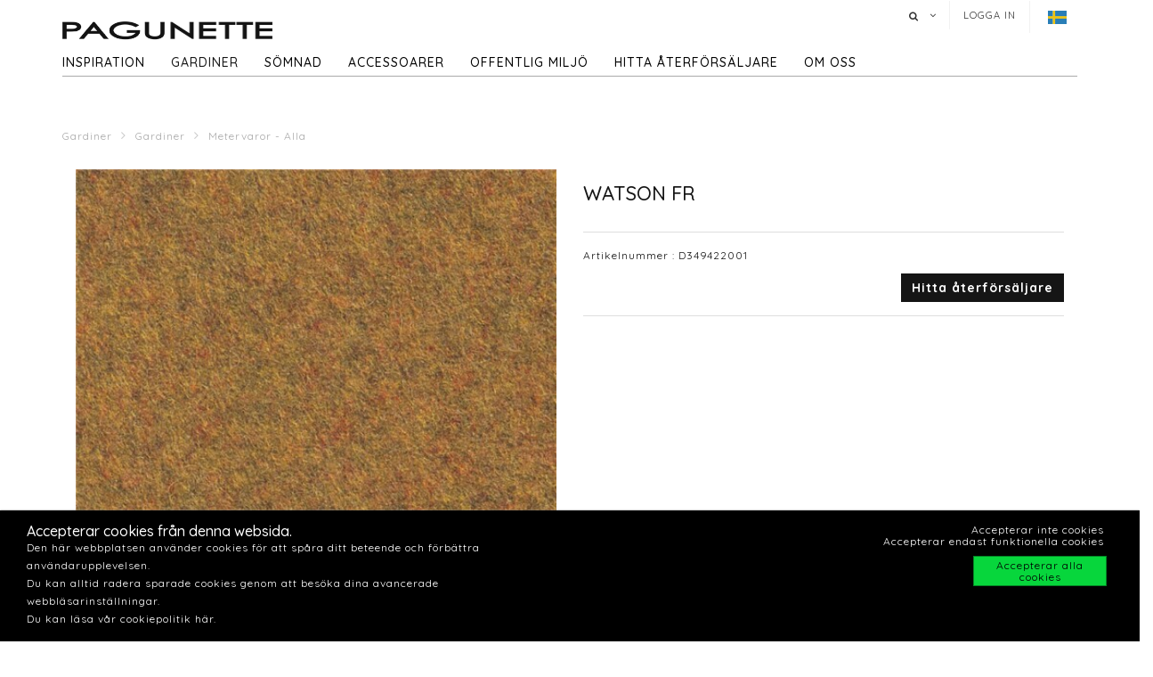

--- FILE ---
content_type: text/html; charset=utf-8
request_url: https://www.pagunette.se/gardiner-1/gardiner/metervaror-alla/watson-fr-44
body_size: 11801
content:







<!DOCTYPE html>
<html>
<head>
    <meta charset="utf-8">
    <title>WATSON FR</title>
<base href="https://www.pagunette.se/">
<meta name="generator" content="Dynamicweb 9">

<!--
Build by Dynamicweb
-->

    
    <meta name="viewport" content="width=device-width, initial-scale=1.0, maximum-scale=1">


    
    

    <!-- Facebook Admin -->

    <!-- Essential styles -->
    <link rel="stylesheet" href="//maxcdn.bootstrapcdn.com/bootstrap/3.3.4/css/bootstrap.min.css" type="text/css">
    <link rel="stylesheet" href="//maxcdn.bootstrapcdn.com/font-awesome/4.3.0/css/font-awesome.min.css" type="text/css">
    <link rel="stylesheet" href="//cdnjs.cloudflare.com/ajax/libs/fancybox/2.1.5/jquery.fancybox.min.css" media="screen">
    <script src="https://ajax.googleapis.com/ajax/libs/jquery/3.2.1/jquery.min.js"></script>
    <!-- Mobile menu styles -->
    <link href="//cdnjs.cloudflare.com/ajax/libs/jasny-bootstrap/3.1.3/css/jasny-bootstrap.min.css" rel="stylesheet" type="text/css" media="screen">
    <link href="//cdnjs.cloudflare.com/ajax/libs/bootstrap-datetimepicker/4.17.47/css/bootstrap-datetimepicker.min.css" rel="stylesheet">

    <!-- Favicon -->

    <link href="/Files/Images/Pagunette/Grafik/favicon.png" rel="icon" type="image/png">
    <link rel="apple-touch-icon" href="/Files/Templates/Designs/Dwsimple/images/Favicon57.png">
    <link rel="apple-touch-icon" href="/Files/Templates/Designs/Dwsimple/images/Favicon72.png">
    <link rel="apple-touch-icon" href="/Files/Templates/Designs/Dwsimple/images/Favicon114.png">

    <!--FONT SETTINGS-->




    			<link rel="stylesheet" type="text/css" href="https://fonts.googleapis.com/css?family=Roboto:100,200,300,400,500,600,700,800,900">
			<link rel="stylesheet" type="text/css" href="https://fonts.googleapis.com/css?family=Quicksand:100,200,300,400,500,600,700,800,900">


    <!-- GENERAL/COLOR SETTINGS -->




	











    <!-- Template styles -->
    <link id="dwStylesheet" type="text/css" href="/Files/Templates/Designs/Dwsimple/css/DWGlobalStyles.min.css" rel="stylesheet" media="screen">
    <link rel="stylesheet" type="text/css" href="/Files/Templates/Designs/Dwsimple/css/invoice.css">
    <link rel="stylesheet" type="text/css" href="/Files/Templates/Designs/Dwsimple/css/component.css">
    <link rel="stylesheet" type="text/css" href="/Files/Templates/Designs/Dwsimple/css/PicoGeneral.css">
    <link rel="stylesheet" type="text/css" href="/Files/Templates/Designs/Dwsimple/css/Pagunette.css?v3.2.1">
    <link rel="stylesheet" href="/Files/Templates/Designs/Dwsimple/css/Print.css" type="text/css" media="print">


    <link type="text/css" href="/Files/Templates/Designs/Dwsimple/css/DWGlobalStylesSite7_auto.min.css?t=638421243300470000" rel="stylesheet">

    <!--hreflang-->
            <link href="https://www.pagunette.se/gardiner-1/gardiner/metervaror-alla" hreflang="sv" rel="Canonical">
                    <link href='https://b2b.pagunette.dk/gardiner/gardiner/metervarer-alle' hreflang="da" rel="alternate">
                    <link href='https://www.pagunette.fi/verhot/gardiner/metervarer-alle' hreflang="fi" rel="alternate">
                    <link href='https://www.pagunette.no/gardiner-2/gardiner/metervarer-alle' hreflang="nb" rel="alternate">
                    <link href='https://www.pagunette.de/gardinen/gardiner/metervarer-alle' hreflang="de" rel="alternate">


    <!-- Analytics code -->
    <!-- Facebook Pixel Code -->
<script>
!function(f,b,e,v,n,t,s)
{if(f.fbq)return;n=f.fbq=function(){n.callMethod?
n.callMethod.apply(n,arguments):n.queue.push(arguments)};
if(!f._fbq)f._fbq=n;n.push=n;n.loaded=!0;n.version='2.0';
n.queue=[];t=b.createElement(e);t.async=!0;
t.src=v;s=b.getElementsByTagName(e)[0];
s.parentNode.insertBefore(t,s)}(window,document,'script',
'https://connect.facebook.net/en_US/fbevents.js');
 fbq('init', '1205586636208510'); 
fbq('track', 'PageView');
</script>
<noscript>
 <img height="1" width="1" 
src="https://www.facebook.com/tr?id=1205586636208510&ev=PageView
&noscript=1"/>
</noscript>
<!-- End Facebook Pixel Code -->

<!-- Global site tag (gtag.js) - Google Analytics -->

<script async src="https://www.googletagmanager.com/gtag/js?id=UA-112936283-3"></script>

<script>

window.dataLayer = window.dataLayer || [];

function gtag()

{dataLayer.push(arguments);}
gtag('js', new Date());

gtag('config', 'UA-112936283-3');

</script>

<!-- Global site tag (gtag.js) - Google Analytics -->
<script async src="https://www.googletagmanager.com/gtag/js?id=G-TTMMKP97QE"></script>
<script>
  window.dataLayer = window.dataLayer || [];
  function gtag(){dataLayer.push(arguments);}
  gtag('js', new Date());

  gtag('config', 'G-TTMMKP97QE');
</script>

<meta name="facebook-domain-verification" content="jhgje03qhjxh2mt6aljstvlkjxmfzm" />

<script type="text/javascript">
(function(w,d,n) {
w[n]=w[n]||function(name,value){ w[n][name]=value; };
var dwa = d.createElement('script'); dwa.type = 'text/javascript'; dwa.async = 1;
dwa.src = '/Admin/Content/JsLib/dw/dwansta.min.js';
var s = d.getElementsByTagName('script')[0]; s.parentNode.insertBefore(dwa, s);
})(window,document,'analytics');

analytics('sessionID', 'fecdfzrysb1tkbv302cgxbzq');
analytics('pageID', 9227);
analytics('areaID', 7);
analytics('engagement', 0);
</script>

</head>



<body style="" id="sitecontent" data-group-id="19143" data-product-id="55940">
    <!-- only for print-->
    <div id="printOnly">
        <img src="/Files/Images/Pagunette/Grafik/Pagunette-logo-b.png" alt="Logo">
    </div>
    <!-- scroll to top button-->
    <button onclick="topFunction()" id="myBtn" title="Go to top"><i class="fa fa-angle-double-up fa-2x" aria-hidden="true"></i></button>

    <!-- MODALS -->
    <div class="modal fade" id="login" tabindex="-1" role="dialog" aria-labelledby="myModalLabel" aria-hidden="true">
        <div class="modal-dialog modal-sm">
            <div class="modal-content">
                <div class="modal-header">
                    <h4 class="modal-title" id="myModalLabel">Logga in</h4>
                </div>

                
                <form role="form" id="loginform" method="post">
                    <div class="modal-body">



                        <input type="hidden" name="ID" value="9227">
                        <input type="hidden" name="DWExtranetUsernameRemember" value="True">
                        <input type="hidden" name="DWExtranetPasswordRemember" value="True">
                        <div class="form-group">


                            <label for="username">Användarnamn
</label>
                            <input type="text" class="form-control" name="username" id="username" placeholder="Användarnamn" value="">
                        </div>
                        <div class="form-group">

                            <label for="password">Lösenord
</label>
                            <input type="password" class="form-control" name="password" id="password" placeholder="Lösenord">
                            <p>&nbsp;</p>
                            <a class="pull-left" href="/login-1?LoginAction=Recovery"> </a>
                            &nbsp;
                        </div>
                    </div>
                    <div class="modal-footer">
                        <div class="row">
                            <div class="col-md-12">
                                <div class="checkbox pull-left">
                                    <label for="Autologin">Kom ihåg mig</label>
                                    <input type="checkbox" name="Autologin" id="Autologin" checked="checked" value="True">
                                </div>
                                <button type="submit" class="btn btn-xs btn-base pull-right">Logga in</button>
                            </div>
                        </div>
                    </div>

                </form>
            </div>
        </div>
    </div>

    <!-- MOBILE MENU -->


    <div id="myNavmenu" class="navmenu navmenu-default navmenu-fixed-left offcanvas">
        <div class="col-sm-12 col-xs-12 offcanvas-col">

            
        </div>

        <div class="col-sm-12 col-xs-12 offcanvas-col">
            <div class="row offcanvas-row">
                <!-- Language picker -->

    <ul id="language-picker">
        <li class="languagelink current">
            <img src='/Files/Templates/Designs/Dwsimple/LanguagePicker/sv-SE.png' alt="sv-SE">
        </li>
                <li class="languagelink">
                    <a href='https://b2b.pagunette.dk/Default.aspx?ID=8566&groupid=19143&productid=55940' hreflang="da-DK">
                        <img src='/Files/Templates/Designs/Dwsimple/LanguagePicker/da-DK.png' alt="Pagunette">
                    </a>
                </li>
                <li class="languagelink">
                    <a href='https://www.pagunette.fi/Default.aspx?ID=9456&groupid=19143&productid=55940' hreflang="fi-FI">
                        <img src='/Files/Templates/Designs/Dwsimple/LanguagePicker/fi-FI.png' alt="Pagunette - Finland">
                    </a>
                </li>
                <li class="languagelink">
                    <a href='https://www.pagunette.no/Default.aspx?ID=9302&groupid=19143&productid=55940' hreflang="nb-NO">
                        <img src='/Files/Templates/Designs/Dwsimple/LanguagePicker/nb-NO.png' alt="Pagunette - Norge">
                    </a>
                </li>
                <li class="languagelink">
                    <a href='https://www.pagunette.de/Default.aspx?ID=9377&groupid=19143&productid=55940' hreflang="de-DE">
                        <img src='/Files/Templates/Designs/Dwsimple/LanguagePicker/de-DE.png' alt="Pagunette - Tyskland">
                    </a>
                </li>
    </ul>
            </div>
                <div class="row offcanvas-row">
                    <div class="col-sm-12 col-xs-12 offcanvas-col">
                        <form method="get" action="Default.aspx">
                            <input type="hidden" name="ID" value='9236'>
                            <div class="input-group">
                                <input type="text" class="form-control search-field typehead" name="search" tabindex="1" placeholder="Sök produkter">
                                <span class="input-group-btn">
                                    <button class="btn btn-primary" type="submit"><i class="fa fa-search"></i></button>
                                </span>
                            </div>
                        </form>
                    </div>
                </div>
                <div class="row offcanvas-row">
                    <div class="col-sm-12 col-xs-12 offcanvas-col">
                            <div class="pull-left">
                                <a href="/login-1" class="btn btn-sm "><i class="fa fa-sign-in fa-lg"></i> Logga in</a>
                            </div>

                    </div>
                </div>
                <div class="row offcanvas-row">&nbsp;</div>
        </div>


        <div class="row offcanvas-row">
            <div class="col-sm-12 col-xs-12 offcanvas-col">
                <div class="collapse navbar-collapse  " id="bs-example-navbar-collapse-1">
                    <nav id="cbp-hrmenu" class="cbp-hrmenu">
                        <ul id="mobile" class="mobile">
  <li data-depth="1">
    <a href="/startsida">Startsida</a>
  </li>
  <li data-depth="1">
    <a href="/inspiration-1">Inspiration</a>
    <ul class="M1 mobile">
      <li data-depth="2">
        <a href="/inspiration/trender">Trender</a>
        <ul class="M2 mobile">
          <li data-depth="3">
            <a href="/inspiration/trender/gardiner-till-barnrummet">Gardiner till barnrummet</a>
          </li>
          <li data-depth="3">
            <a href="/inspiration/trender/maritima-tyger">Maritima tyger</a>
          </li>
          <li data-depth="3">
            <a href="/inspiration/trender/hostgardiner">Höstgardiner</a>
          </li>
          <li data-depth="3">
            <a href="/inspiration/trender/groena-toner"> Gröna toner</a>
          </li>
          <li data-depth="3">
            <a href="/inspiration/trender/cloud-dancer">Cloud Dancer</a>
          </li>
          <li data-depth="3">
            <a href="/inspiration/trender/recycled">Recycled</a>
          </li>
        </ul>
      </li>
      <li data-depth="2">
        <a href="/inspiration/gardinmodell">Gardinmodell</a>
        <ul class="M2 mobile">
          <li data-depth="3">
            <a href="/inspiration/gardinmodell/sammetsgardiner">Sammetsgardiner</a>
          </li>
          <li data-depth="3">
            <a href="/inspiration/gardinmodell/linnegardiner">Linnegardiner</a>
          </li>
          <li data-depth="3">
            <a href="/inspiration/gardinmodell/ljusdampande-gardiner">Ljusdämpande gardiner</a>
          </li>
          <li data-depth="3">
            <a href="/inspiration/gardinmodell/bomullstextilier">Bomullstextilier</a>
          </li>
        </ul>
      </li>
      <li data-depth="2">
        <a href="/inspiration/guider">Guider</a>
        <ul class="M2 mobile">
          <li data-depth="3">
            <a href="/inspiration/guider/varmeisolerande-gardiner">Värmeisolerande gardiner</a>
          </li>
          <li data-depth="3">
            <a href="/inspiration/guider/ljusakthet">Ljusäkthet</a>
          </li>
          <li data-depth="3">
            <a href="/inspiration/guider/iliv">ILIV</a>
          </li>
          <li data-depth="3">
            <a href="/inspiration/guider/hissgardin-montering">Hissgardin - montering</a>
          </li>
        </ul>
      </li>
      <li data-depth="2">
        <a href="/inspiration/katalog-1">Katalog</a>
      </li>
    </ul>
  </li>
  <li data-depth="1">
    <a href="/gardiner-1">Gardiner</a>
    <ul class="M1 mobile">
      <li data-depth="2">
        <a href="/gardiner-1/gardiner">Gardiner</a>
        <ul class="M2 mobile">
          <li data-depth="3">
            <a href="/gardiner-1/gardiner/fardigsydda-gardiner">Färdigsydda gardiner</a>
          </li>
          <li data-depth="3">
            <a href="/gardiner-1/gardiner/metervaror-nyheter">Metervaror -  Nyheter</a>
          </li>
          <li data-depth="3">
            <a href="/gardiner-1/gardiner/metervaror-alla">Metervaror - Alla</a>
          </li>
          <li data-depth="3">
            <a href="/gardiner-1/gardiner/metervaror-enfargat">Metervaror - enfärgat</a>
          </li>
          <li data-depth="3">
            <a href="/gardiner-1/gardiner/metervaror-moenstrat">Metervaror - mönstrat</a>
          </li>
          <li data-depth="3">
            <a href="/gardiner-1/gardiner/metervaror-ljusdampande">Metervaror - ljusdämpande</a>
          </li>
          <li data-depth="3">
            <a href="/gardiner-1/gardiner/metervaror-flamskyddade">Metervaror - Flamskyddade</a>
          </li>
          <li data-depth="3">
            <a href="/gardiner-1/gardiner/metervaror-vattenavisande">Metervaror - Vattenavisande</a>
          </li>
          <li data-depth="3">
            <a href="/gardiner-1/gardiner/metervaror-delius">Metervaror - Delius</a>
          </li>
          <li data-depth="3">
            <a href="/gardiner-1/gardiner/metervaror-iliv">Metervaror - ILIV</a>
          </li>
          <li data-depth="3">
            <a href="/gardiner-1/gardiner/gardintillbehoer">Gardintillbehör</a>
          </li>
        </ul>
      </li>
    </ul>
  </li>
  <li data-depth="1">
    <a href="/soemnad">Sömnad</a>
    <ul class="M1 mobile">
      <li data-depth="2">
        <a href="/soemnad/soemnadsmoejligheter">Sömnadsmöjligheter</a>
      </li>
      <li data-depth="2">
        <a href="/soemnad/hissgardiner">Hissgardiner</a>
      </li>
      <li data-depth="2">
        <a href="/soemnad/gardiner-med-oeljetter">Gardiner med öljetter</a>
      </li>
      <li data-depth="2">
        <a href="/soemnad/wavegardiner">Wavegardiner</a>
      </li>
      <li data-depth="2">
        <a href="/soemnad/gardiner-med-foder">Gardiner med foder</a>
      </li>
      <li data-depth="2">
        <a href="/soemnad/soemnadsatelje">Sömnadsateljé</a>
      </li>
    </ul>
  </li>
  <li data-depth="1">
    <a href="/accessoarer">Accessoarer</a>
    <ul class="M1 mobile">
      <li data-depth="2">
        <a href="/accessoarer/accessoarer">Accessoarer</a>
        <ul class="M2 mobile">
          <li data-depth="3">
            <a href="/accessoarer/accessoarer/duschdraperi">Duschdraperi</a>
          </li>
          <li data-depth="3">
            <a href="/accessoarer/accessoarer/dukar">Dukar</a>
          </li>
          <li data-depth="3">
            <a href="/accessoarer/accessoarer/koek">Kök</a>
          </li>
          <li data-depth="3">
            <a href="/accessoarer/accessoarer/kuddar">Kuddar</a>
          </li>
          <li data-depth="3">
            <a href="/accessoarer/accessoarer/sangoeverkast">Sängöverkast</a>
          </li>
          <li data-depth="3">
            <a href="/accessoarer/accessoarer/mattor">Mattor</a>
          </li>
        </ul>
      </li>
    </ul>
  </li>
  <li data-depth="1">
    <a href="/offentlig-miljoe/foer-projektmarknaden">Offentlig miljö</a>
    <ul class="M1 mobile">
      <li data-depth="2">
        <a href="/offentlig-miljoe/foer-projektmarknaden">För projektmarknaden</a>
        <ul class="M2 mobile">
          <li data-depth="3">
            <a href="/offentlig-miljoe/foer-projektmarknaden/flamsakra-gardiner">Flamsäkra gardiner</a>
          </li>
          <li data-depth="3">
            <a href="/offentlig-miljoe/foer-projektmarknaden/akustikgardiner">Akustikgardiner</a>
          </li>
        </ul>
      </li>
    </ul>
  </li>
  <li data-depth="1">
    <a href="/hitta-aaterfoersaljare/hitta-aaterfoersaljare">hitta återförsäljare</a>
  </li>
  <li data-depth="1">
    <a href="/om-oss/om-pagunette">Om oss</a>
    <ul class="M1 mobile">
      <li data-depth="2">
        <a href="/om-oss/kontakta-oss">Kontakta oss</a>
      </li>
      <li data-depth="2">
        <a href="/om-oss/om-pagunette">Om Pagunette</a>
      </li>
      <li data-depth="2">
        <a href="/om-oss/support">Support</a>
      </li>
      <li data-depth="2">
        <a href="/om-oss/esg">ESG</a>
      </li>
    </ul>
  </li>
</ul>
                    </nav>
                </div>
            </div>
        </div>
    </div>

    <!-- HEADER AND CONTENT-->

    <div class="body-wrap shad fluid">
        <!-- HEADER -->
        <div id="divHeaderWrapper">
            <header class="header-alpha header-cover">

                <!-- TOP HEADER -->
                    <div class="top-header">
                        <div class="container">
                            <div class="row">
                                <div class="col-md-6 logobox">


                                </div>
                                <div class="col-md-7 logobox pull-right">
                                    <nav class="top-header-menu hidden-sm hidden-xs">
                                        <ul class="top-menu">

                                            <li class="dropdown dropdown-aux animate-click dw-navbar-button search-top" data-animate-in="animated bounceInUp" data-animate-out="animated fadeOutDown" style="z-index:500;">
                                                <a href="#" class="dropdown-toggle" data-toggle="dropdown"><i class="fa fa-search"></i><span></span></a>
                                                <ul class="dropdown-menu dropdown-menu-user animate-wr">
                                                    <li id="dropdownForm">
                                                        <div class="dropdown-form">
                                                            <form class="form-light p-15" role="form" method="get" action="Default.aspx">
                                                                <input type="hidden" name="ID" value='9236'>
                                                                <div class="input-group">
                                                                    <input type="text" class="form-control search-field typehead" name="search" placeholder="Sök produkter">
                                                                    <span class="input-group-btn">
                                                                        <button class="btn btn-base" type="submit"><i class="fa fa-search"></i></button>
                                                                    </span>
                                                                </div>
                                                            </form>
                                                        </div>
                                                    </li>
                                                </ul>
                                            </li>

                                            <!-- Ecommerce user menu -->
                                                    <li><a href="#" data-toggle="modal" data-target="#login">Logga in</a></li>
                                                    <li></li>


                                            <!-- Ecommerce Cart -->
                                            <!-- Language picker -->
                                            <li>   
    <ul id="language-picker">
        <li class="languagelink current">
            <img src='/Files/Templates/Designs/Dwsimple/LanguagePicker/sv-SE.png' alt="sv-SE">
        </li>
                <li class="languagelink">
                    <a href='https://b2b.pagunette.dk/Default.aspx?ID=8566&groupid=19143&productid=55940' hreflang="da-DK">
                        <img src='/Files/Templates/Designs/Dwsimple/LanguagePicker/da-DK.png' alt="Pagunette">
                    </a>
                </li>
                <li class="languagelink">
                    <a href='https://www.pagunette.fi/Default.aspx?ID=9456&groupid=19143&productid=55940' hreflang="fi-FI">
                        <img src='/Files/Templates/Designs/Dwsimple/LanguagePicker/fi-FI.png' alt="Pagunette - Finland">
                    </a>
                </li>
                <li class="languagelink">
                    <a href='https://www.pagunette.no/Default.aspx?ID=9302&groupid=19143&productid=55940' hreflang="nb-NO">
                        <img src='/Files/Templates/Designs/Dwsimple/LanguagePicker/nb-NO.png' alt="Pagunette - Norge">
                    </a>
                </li>
                <li class="languagelink">
                    <a href='https://www.pagunette.de/Default.aspx?ID=9377&groupid=19143&productid=55940' hreflang="de-DE">
                        <img src='/Files/Templates/Designs/Dwsimple/LanguagePicker/de-DE.png' alt="Pagunette - Tyskland">
                    </a>
                </li>
    </ul>
 </li>
                                        </ul>
                                    </nav>
                                </div>
                            </div>
                        </div>
                    </div>

                <!-- MAIN NAV -->

                <div id="navOne" class="navbar navbar-wp  navbar-fixed" role="navigation" data-spy="affix" data-offset-top="44">
                    <div class="container">
                            <div class="navbar-header pull-left">
                                <div class="hidden-sm hidden-xs">
                                    <a href="/startsida" class="brand">
                                                <img class="img-responsive dw-logoimage pull-left" src="/Files/Images/Pagunette/Grafik/Pagunette-logo-b.png" alt="Logo">

                                    </a>

                                </div>
                            </div>

                            <!-- Small screen header -->
                            <div class="hidden-md hidden-lg row">
                                <div class="dw-header-sm">
                                    <div class="pull-left menu-icon">
                                        <button type="button" class="btn bars" data-toggle="offcanvas" data-target="#myNavmenu" data-canvas="body">
                                            <i class="fa fa-bars fa-lg"></i>
                                        </button>
                                        &nbsp;&nbsp;&nbsp;
                                    </div>

                                    <div>
                                        
                                        
                                        <div class="col-sm-7 col-xs-9 offcanvas-col mobilelogo">
                                            <a href="/startsida" class="brand">
                                                    <div class="img-responsive dw-offsetmenu-logo pull-left">
                                                            <img src="/Files/Images/Pagunette/Grafik/Pagunette-logo-b.png" alt="Logo img-responsive">
                                                    </div>

                                            </a>
                                        </div>
                                        

                                    </div>

                                            <div class="hidden-xs pull-right sign-in-button">
                                                <a href="/login-1" class="btn xbtn-sm xbtn-base"><i class="fa fa-sign-in fa-lg"></i></a>
                                                &nbsp;
                                            </div>
                                </div>
                            </div>
                            <!-- Big screen header -->
                            <div class="navbar-navigation">
                                <div class="hidden-sm hidden-xs">
                                    <nav class="col-md-10 col-sm-10 col-xs-10 p-0 navbar-collapse collapse navbar-right pull-left">


                                        <ul class="nav navbar-nav" id="topnavigation">
  <li onclick="" class=" hover-submenu dw-navbar-button group-nav-element" data-navgroupid="">
    <a class="hover-submenu" id="homemenubtn" href="/startsida">Startsida</a>
  </li>
  <li onclick="" class=" hover-submenu dw-navbar-button group-nav-element" data-navgroupid="">
    <a class="hover-submenu" href="/inspiration-1">Inspiration</a>
    <ul style="display:none" class="M1 submenu">
      <li onclick="" class=" group-nav-element" data-navgroupid="">
        <a href="/inspiration/trender">Trender</a>
        <ul style="" class="M2 submenu">
          <li onclick="" class=" group-nav-element" data-navgroupid="">
            <a href="/inspiration/trender/gardiner-till-barnrummet">Gardiner till barnrummet</a>
          </li>
          <li onclick="" class=" group-nav-element" data-navgroupid="">
            <a href="/inspiration/trender/maritima-tyger">Maritima tyger</a>
          </li>
          <li onclick="" class=" group-nav-element" data-navgroupid="">
            <a href="/inspiration/trender/hostgardiner">Höstgardiner</a>
          </li>
          <li onclick="" class=" group-nav-element" data-navgroupid="">
            <a href="/inspiration/trender/groena-toner"> Gröna toner</a>
          </li>
          <li onclick="" class=" group-nav-element" data-navgroupid="">
            <a href="/inspiration/trender/cloud-dancer">Cloud Dancer</a>
          </li>
          <li onclick="" class=" group-nav-element" data-navgroupid="">
            <a href="/inspiration/trender/recycled">Recycled</a>
          </li>
          <li style="display:none" />
        </ul>
      </li>
      <li onclick="" class=" group-nav-element" data-navgroupid="">
        <a href="/inspiration/gardinmodell">Gardinmodell</a>
        <ul style="" class="M2 submenu">
          <li onclick="" class=" group-nav-element" data-navgroupid="">
            <a href="/inspiration/gardinmodell/sammetsgardiner">Sammetsgardiner</a>
          </li>
          <li onclick="" class=" group-nav-element" data-navgroupid="">
            <a href="/inspiration/gardinmodell/linnegardiner">Linnegardiner</a>
          </li>
          <li onclick="" class=" group-nav-element" data-navgroupid="">
            <a href="/inspiration/gardinmodell/ljusdampande-gardiner">Ljusdämpande gardiner</a>
          </li>
          <li onclick="" class=" group-nav-element" data-navgroupid="">
            <a href="/inspiration/gardinmodell/bomullstextilier">Bomullstextilier</a>
          </li>
          <li style="display:none" />
        </ul>
      </li>
      <li onclick="" class=" group-nav-element" data-navgroupid="">
        <a href="/inspiration/guider">Guider</a>
        <ul style="" class="M2 submenu">
          <li onclick="" class=" group-nav-element" data-navgroupid="">
            <a href="/inspiration/guider/varmeisolerande-gardiner">Värmeisolerande gardiner</a>
          </li>
          <li onclick="" class=" group-nav-element" data-navgroupid="">
            <a href="/inspiration/guider/ljusakthet">Ljusäkthet</a>
          </li>
          <li onclick="" class=" group-nav-element" data-navgroupid="">
            <a href="/inspiration/guider/iliv">ILIV</a>
          </li>
          <li onclick="" class=" group-nav-element" data-navgroupid="">
            <a href="/inspiration/guider/hissgardin-montering">Hissgardin - montering</a>
          </li>
          <li style="display:none" />
        </ul>
      </li>
      <li onclick="" class=" group-nav-element" data-navgroupid="">
        <a href="/inspiration/katalog-1">Katalog</a>
      </li>
      <li style="display:none" />
    </ul>
  </li>
  <li onclick="" class=" hover-submenu dw-navbar-button active  group-nav-element" data-navgroupid="">
    <a class="hover-submenu" href="/gardiner-1">Gardiner</a>
    <ul style="display:none" class="M1 submenu active ">
      <li onclick="" class=" active  group-nav-element" data-navgroupid="19140">
        <a href="/gardiner-1/gardiner">Gardiner</a>
        <ul style="" class="M2 submenu active ">
          <li onclick="" class=" group-nav-element" data-navgroupid="19145">
            <a href="/gardiner-1/gardiner/fardigsydda-gardiner">Färdigsydda gardiner</a>
          </li>
          <li onclick="" class=" group-nav-element" data-navgroupid="81533">
            <a href="/gardiner-1/gardiner/metervaror-nyheter">Metervaror -  Nyheter</a>
          </li>
          <li onclick="" class=" active  group-nav-element" data-navgroupid="19143">
            <a href="/gardiner-1/gardiner/metervaror-alla">Metervaror - Alla</a>
          </li>
          <li onclick="" class=" group-nav-element" data-navgroupid="24942">
            <a href="/gardiner-1/gardiner/metervaror-enfargat">Metervaror - enfärgat</a>
          </li>
          <li onclick="" class=" group-nav-element" data-navgroupid="24943">
            <a href="/gardiner-1/gardiner/metervaror-moenstrat">Metervaror - mönstrat</a>
          </li>
          <li onclick="" class=" group-nav-element" data-navgroupid="22639">
            <a href="/gardiner-1/gardiner/metervaror-ljusdampande">Metervaror - ljusdämpande</a>
          </li>
          <li onclick="" class=" group-nav-element" data-navgroupid="50738">
            <a href="/gardiner-1/gardiner/metervaror-flamskyddade">Metervaror - Flamskyddade</a>
          </li>
          <li onclick="" class=" group-nav-element" data-navgroupid="42911">
            <a href="/gardiner-1/gardiner/metervaror-vattenavisande">Metervaror - Vattenavisande</a>
          </li>
          <li onclick="" class=" group-nav-element" data-navgroupid="55757">
            <a href="/gardiner-1/gardiner/metervaror-delius">Metervaror - Delius</a>
          </li>
          <li onclick="" class=" group-nav-element" data-navgroupid="36986">
            <a href="/gardiner-1/gardiner/metervaror-iliv">Metervaror - ILIV</a>
          </li>
          <li onclick="" class=" group-nav-element" data-navgroupid="21951">
            <a href="/gardiner-1/gardiner/gardintillbehoer">Gardintillbehör</a>
          </li>
          <li style="display:none" />
        </ul>
      </li>
      <li style="display:none" />
    </ul>
  </li>
  <li onclick="" class=" hover-submenu dw-navbar-button group-nav-element" data-navgroupid="">
    <a class="hover-submenu" href="/soemnad">Sömnad</a>
    <ul style="display:none" class="M1 submenu">
      <li onclick="" class=" group-nav-element" data-navgroupid="">
        <a href="/soemnad/soemnadsmoejligheter">Sömnadsmöjligheter</a>
      </li>
      <li onclick="" class=" group-nav-element" data-navgroupid="">
        <a href="/soemnad/hissgardiner">Hissgardiner</a>
      </li>
      <li onclick="" class=" group-nav-element" data-navgroupid="">
        <a href="/soemnad/gardiner-med-oeljetter">Gardiner med öljetter</a>
      </li>
      <li onclick="" class=" group-nav-element" data-navgroupid="">
        <a href="/soemnad/wavegardiner">Wavegardiner</a>
      </li>
      <li onclick="" class=" group-nav-element" data-navgroupid="">
        <a href="/soemnad/gardiner-med-foder">Gardiner med foder</a>
      </li>
      <li onclick="" class=" group-nav-element" data-navgroupid="">
        <a href="/soemnad/soemnadsatelje">Sömnadsateljé</a>
      </li>
      <li style="display:none" />
    </ul>
  </li>
  <li onclick="" class=" hover-submenu dw-navbar-button group-nav-element" data-navgroupid="">
    <a class="hover-submenu" href="/accessoarer">Accessoarer</a>
    <ul style="display:none" class="M1 submenu">
      <li onclick="" class=" group-nav-element" data-navgroupid="14917">
        <a href="/accessoarer/accessoarer">Accessoarer</a>
        <ul style="" class="M2 submenu">
          <li onclick="" class=" group-nav-element" data-navgroupid="15143">
            <a href="/accessoarer/accessoarer/duschdraperi">Duschdraperi</a>
          </li>
          <li onclick="" class=" group-nav-element" data-navgroupid="15144">
            <a href="/accessoarer/accessoarer/dukar">Dukar</a>
          </li>
          <li onclick="" class=" group-nav-element" data-navgroupid="20210">
            <a href="/accessoarer/accessoarer/koek">Kök</a>
          </li>
          <li onclick="" class=" group-nav-element" data-navgroupid="15135">
            <a href="/accessoarer/accessoarer/kuddar">Kuddar</a>
          </li>
          <li onclick="" class=" group-nav-element" data-navgroupid="15136">
            <a href="/accessoarer/accessoarer/sangoeverkast">Sängöverkast</a>
          </li>
          <li onclick="" class=" group-nav-element" data-navgroupid="20211">
            <a href="/accessoarer/accessoarer/mattor">Mattor</a>
          </li>
          <li style="display:none" />
        </ul>
      </li>
      <li style="display:none" />
    </ul>
  </li>
  <li onclick="" class=" hover-submenu dw-navbar-button group-nav-element" data-navgroupid="">
    <a class="hover-submenu" href="/offentlig-miljoe/foer-projektmarknaden">Offentlig miljö</a>
    <ul style="display:none" class="M1 submenu">
      <li onclick="" class=" group-nav-element" data-navgroupid="">
        <a href="/offentlig-miljoe/foer-projektmarknaden">För projektmarknaden</a>
        <ul style="" class="M2 submenu">
          <li onclick="" class=" group-nav-element" data-navgroupid="">
            <a href="/offentlig-miljoe/foer-projektmarknaden/flamsakra-gardiner">Flamsäkra gardiner</a>
          </li>
          <li onclick="" class=" group-nav-element" data-navgroupid="">
            <a href="/offentlig-miljoe/foer-projektmarknaden/akustikgardiner">Akustikgardiner</a>
          </li>
          <li style="display:none" />
        </ul>
      </li>
      <li style="display:none" />
    </ul>
  </li>
  <li onclick="" class=" hover-submenu dw-navbar-button group-nav-element" data-navgroupid="">
    <a class="hover-submenu" href="/hitta-aaterfoersaljare/hitta-aaterfoersaljare">hitta återförsäljare</a>
  </li>
  <li onclick="" class=" hover-submenu dw-navbar-button group-nav-element" data-navgroupid="">
    <a class="hover-submenu" href="/om-oss/om-pagunette">Om oss</a>
    <ul style="display:none" class="M1 submenu">
      <li onclick="" class=" group-nav-element" data-navgroupid="">
        <a href="/om-oss/kontakta-oss">Kontakta oss</a>
      </li>
      <li onclick="" class=" group-nav-element" data-navgroupid="">
        <a href="/om-oss/om-pagunette">Om Pagunette</a>
      </li>
      <li onclick="" class=" group-nav-element" data-navgroupid="">
        <a href="/om-oss/support">Support</a>
      </li>
      <li onclick="" class=" group-nav-element" data-navgroupid="">
        <a href="/om-oss/esg">ESG</a>
      </li>
      <li style="display:none" />
    </ul>
  </li>
</ul>


                                        <!-- Extra navigation when no header is shown -->
                                    </nav>
                                </div>

                            </div>
                    </div>
                    <div id="megamenu" style="display:none;">
                        <ul id="mega" class="megaprodnav">
  <li onclick="" class=" megamega" data-depth="1">
    <a href="/startsida">Startsida</a>
  </li>
  <li onclick="" class=" megamega" data-depth="1">
    <a href="/inspiration-1">Inspiration</a>
    <ul class="M1 mobile">
      <li onclick="" class=" megamega" data-depth="2">
        <a href="/inspiration/trender">Trender</a>
        <ul class="M2 mobile">
          <li onclick="" class=" megamega" data-depth="3">
            <a href="/inspiration/trender/gardiner-till-barnrummet">Gardiner till barnrummet</a>
          </li>
          <li onclick="" class=" megamega" data-depth="3">
            <a href="/inspiration/trender/maritima-tyger">Maritima tyger</a>
          </li>
          <li onclick="" class=" megamega" data-depth="3">
            <a href="/inspiration/trender/hostgardiner">Höstgardiner</a>
          </li>
          <li onclick="" class=" megamega" data-depth="3">
            <a href="/inspiration/trender/groena-toner"> Gröna toner</a>
          </li>
          <li onclick="" class=" megamega" data-depth="3">
            <a href="/inspiration/trender/cloud-dancer">Cloud Dancer</a>
          </li>
          <li onclick="" class=" megamega" data-depth="3">
            <a href="/inspiration/trender/recycled">Recycled</a>
          </li>
        </ul>
      </li>
      <li onclick="" class=" megamega" data-depth="2">
        <a href="/inspiration/gardinmodell">Gardinmodell</a>
        <ul class="M2 mobile">
          <li onclick="" class=" megamega" data-depth="3">
            <a href="/inspiration/gardinmodell/sammetsgardiner">Sammetsgardiner</a>
          </li>
          <li onclick="" class=" megamega" data-depth="3">
            <a href="/inspiration/gardinmodell/linnegardiner">Linnegardiner</a>
          </li>
          <li onclick="" class=" megamega" data-depth="3">
            <a href="/inspiration/gardinmodell/ljusdampande-gardiner">Ljusdämpande gardiner</a>
          </li>
          <li onclick="" class=" megamega" data-depth="3">
            <a href="/inspiration/gardinmodell/bomullstextilier">Bomullstextilier</a>
          </li>
        </ul>
      </li>
      <li onclick="" class=" megamega" data-depth="2">
        <a href="/inspiration/guider">Guider</a>
        <ul class="M2 mobile">
          <li onclick="" class=" megamega" data-depth="3">
            <a href="/inspiration/guider/varmeisolerande-gardiner">Värmeisolerande gardiner</a>
          </li>
          <li onclick="" class=" megamega" data-depth="3">
            <a href="/inspiration/guider/ljusakthet">Ljusäkthet</a>
          </li>
          <li onclick="" class=" megamega" data-depth="3">
            <a href="/inspiration/guider/iliv">ILIV</a>
          </li>
          <li onclick="" class=" megamega" data-depth="3">
            <a href="/inspiration/guider/hissgardin-montering">Hissgardin - montering</a>
          </li>
        </ul>
      </li>
      <li onclick="" class=" megamega" data-depth="2">
        <a href="/inspiration/katalog-1">Katalog</a>
      </li>
    </ul>
  </li>
  <li onclick="" class="active  megamega" data-depth="1">
    <a href="/gardiner-1">Gardiner</a>
    <ul class="M1 mobile">
      <li onclick="" class="active  megamega" data-depth="2">
        <a href="/gardiner-1/gardiner">Gardiner</a>
        <ul class="M2 mobile">
          <li onclick="" class=" megamega" data-depth="3">
            <a href="/gardiner-1/gardiner/fardigsydda-gardiner">Färdigsydda gardiner</a>
          </li>
          <li onclick="" class=" megamega" data-depth="3">
            <a href="/gardiner-1/gardiner/metervaror-nyheter">Metervaror -  Nyheter</a>
          </li>
          <li onclick="" class="menu-active megamega" data-depth="3">
            <a href="/gardiner-1/gardiner/metervaror-alla">Metervaror - Alla</a>
          </li>
          <li onclick="" class=" megamega" data-depth="3">
            <a href="/gardiner-1/gardiner/metervaror-enfargat">Metervaror - enfärgat</a>
          </li>
          <li onclick="" class=" megamega" data-depth="3">
            <a href="/gardiner-1/gardiner/metervaror-moenstrat">Metervaror - mönstrat</a>
          </li>
          <li onclick="" class=" megamega" data-depth="3">
            <a href="/gardiner-1/gardiner/metervaror-ljusdampande">Metervaror - ljusdämpande</a>
          </li>
          <li onclick="" class=" megamega" data-depth="3">
            <a href="/gardiner-1/gardiner/metervaror-flamskyddade">Metervaror - Flamskyddade</a>
          </li>
          <li onclick="" class=" megamega" data-depth="3">
            <a href="/gardiner-1/gardiner/metervaror-vattenavisande">Metervaror - Vattenavisande</a>
          </li>
          <li onclick="" class=" megamega" data-depth="3">
            <a href="/gardiner-1/gardiner/metervaror-delius">Metervaror - Delius</a>
          </li>
          <li onclick="" class=" megamega" data-depth="3">
            <a href="/gardiner-1/gardiner/metervaror-iliv">Metervaror - ILIV</a>
          </li>
          <li onclick="" class=" megamega" data-depth="3">
            <a href="/gardiner-1/gardiner/gardintillbehoer">Gardintillbehör</a>
          </li>
        </ul>
      </li>
    </ul>
  </li>
  <li onclick="" class=" megamega" data-depth="1">
    <a href="/soemnad">Sömnad</a>
    <ul class="M1 mobile">
      <li onclick="" class=" megamega" data-depth="2">
        <a href="/soemnad/soemnadsmoejligheter">Sömnadsmöjligheter</a>
      </li>
      <li onclick="" class=" megamega" data-depth="2">
        <a href="/soemnad/hissgardiner">Hissgardiner</a>
      </li>
      <li onclick="" class=" megamega" data-depth="2">
        <a href="/soemnad/gardiner-med-oeljetter">Gardiner med öljetter</a>
      </li>
      <li onclick="" class=" megamega" data-depth="2">
        <a href="/soemnad/wavegardiner">Wavegardiner</a>
      </li>
      <li onclick="" class=" megamega" data-depth="2">
        <a href="/soemnad/gardiner-med-foder">Gardiner med foder</a>
      </li>
      <li onclick="" class=" megamega" data-depth="2">
        <a href="/soemnad/soemnadsatelje">Sömnadsateljé</a>
      </li>
    </ul>
  </li>
  <li onclick="" class=" megamega" data-depth="1">
    <a href="/accessoarer">Accessoarer</a>
    <ul class="M1 mobile">
      <li onclick="" class=" megamega" data-depth="2">
        <a href="/accessoarer/accessoarer">Accessoarer</a>
        <ul class="M2 mobile">
          <li onclick="" class=" megamega" data-depth="3">
            <a href="/accessoarer/accessoarer/duschdraperi">Duschdraperi</a>
          </li>
          <li onclick="" class=" megamega" data-depth="3">
            <a href="/accessoarer/accessoarer/dukar">Dukar</a>
          </li>
          <li onclick="" class=" megamega" data-depth="3">
            <a href="/accessoarer/accessoarer/koek">Kök</a>
          </li>
          <li onclick="" class=" megamega" data-depth="3">
            <a href="/accessoarer/accessoarer/kuddar">Kuddar</a>
          </li>
          <li onclick="" class=" megamega" data-depth="3">
            <a href="/accessoarer/accessoarer/sangoeverkast">Sängöverkast</a>
          </li>
          <li onclick="" class=" megamega" data-depth="3">
            <a href="/accessoarer/accessoarer/mattor">Mattor</a>
          </li>
        </ul>
      </li>
    </ul>
  </li>
  <li onclick="" class=" megamega" data-depth="1">
    <a href="/offentlig-miljoe/foer-projektmarknaden">Offentlig miljö</a>
    <ul class="M1 mobile">
      <li onclick="" class=" megamega" data-depth="2">
        <a href="/offentlig-miljoe/foer-projektmarknaden">För projektmarknaden</a>
        <ul class="M2 mobile">
          <li onclick="" class=" megamega" data-depth="3">
            <a href="/offentlig-miljoe/foer-projektmarknaden/flamsakra-gardiner">Flamsäkra gardiner</a>
          </li>
          <li onclick="" class=" megamega" data-depth="3">
            <a href="/offentlig-miljoe/foer-projektmarknaden/akustikgardiner">Akustikgardiner</a>
          </li>
        </ul>
      </li>
    </ul>
  </li>
  <li onclick="" class=" megamega" data-depth="1">
    <a href="/hitta-aaterfoersaljare/hitta-aaterfoersaljare">hitta återförsäljare</a>
  </li>
  <li onclick="" class=" megamega" data-depth="1">
    <a href="/om-oss/om-pagunette">Om oss</a>
    <ul class="M1 mobile">
      <li onclick="" class=" megamega" data-depth="2">
        <a href="/om-oss/kontakta-oss">Kontakta oss</a>
      </li>
      <li onclick="" class=" megamega" data-depth="2">
        <a href="/om-oss/om-pagunette">Om Pagunette</a>
      </li>
      <li onclick="" class=" megamega" data-depth="2">
        <a href="/om-oss/support">Support</a>
      </li>
      <li onclick="" class=" megamega" data-depth="2">
        <a href="/om-oss/esg">ESG</a>
      </li>
    </ul>
  </li>
</ul>

                    </div>
                </div>


                        <div class="container dw-header-image">
                            <div class="xrow">
                                <section><img id="header-image" class="carousel carousel-1 slice fluid width100 zzz" style="display:none; background-size: cover !important; background-repeat:no-repeat; background-color: #151515;"></section>
                            </div>
                        </div>


            </header>

        </div>

    </div>
    <!-- MAIN CONTENT -->






<div id="topcontent"><div class="row">
	<div class="col-lg-12 col-md-12 col-sm-12 col-xs-12 topspacer">
		<p style="margin-top: 105px;">&nbsp;</p>
		
		
	</div>
</div></div>

    <div class="pg-opt pin">
        <div class="container">
            <div class="row">
                <div class="col-lg-9 col-md-9 col-sm-12 col-xs-12">
                    <ul class="breadcrumb  dw-breadcrumb" id="breadcrumb">
  <li>
    <a href="/gardiner-1">Gardiner</a>
  </li>
  <li>
    <a href="/gardiner-1/gardiner">Gardiner</a>
  </li>
  <li>
    <a href="/gardiner-1/gardiner/metervaror-alla">Metervaror - Alla</a>
  </li>
</ul>
                </div>
            </div>
        </div>
    </div>

<section class="slice  animate-hover-slide">
    <div class="container">
        <div class="row">



            <div class="col-md-12 col-sm-12 col-xm-12">
                <div class="groupcontainer" style="display:none;">
                    <div class="xrow  page-content hidden-xs" id="Groupcontent" style="display:none;">




<a name="12083"></a>
<div id="12083" class="col-md-12 hidden-xs" style="margin-bottom:10px;">
        <div class="figure">
            <h1>Gardiner</h1>

<p>Stiliga gardiner kan vara ett uttryck p&aring; din inredningsstil. Gardiner f&ouml;rb&auml;ttrar ocks&aring; akustiken betydligt och du f&aring;r ett behagligare inomhusklimat.</p>

<p>Hissgardiner i tyg har b&aring;de en funktionell och dekorativ funktion. Beroende p&aring; vilket gardintyg och modell du v&auml;ljer s&aring; kan du f&aring; allt fr&aring;n ett enkelt stilrent intryck p&aring; gardinerna till ett mer f&auml;rgstarkt och m&ouml;nstrat alternativ.</p>

<p>Du kan ocks&aring; v&auml;lja att kl&auml; rummet med gardiner fr&aring;n golv till tak och f&aring; en l&auml;cker loungelook som inspirerats av lyxiga designhotell eller en klassisk stilren gardinl&ouml;sning beroende vad som passar b&auml;st i ditt hem med dina m&ouml;bler.</p>

<p>L&aring;t dig inspireras av Pagunettes stora urval av gardiner.&nbsp;</p>

<p><a href="/inspiration/gardinmodell">H&auml;r kan du l&auml;sa mer om de olika gardintyperna, nedan -&nbsp; hissgardiner, loungegardiner, gardiner med &ouml;letter.</a></p>

        </div>
                    
</div>

</div>
                </div>


                <div class="xrow" id="maincontent">



<div class="row">
    <div class="col-md-12">



        













<script type="text/javascript">
    function UpdateCart() {
        document.getElementById('minipagecart').className = " dw-minicart-update";
        document.getElementById('minipagecart-button').className = "btn btn-sm dw-minicart-update";
    }
</script>




<div itemscope itemtype="http://schema.org/Product" class="col-md-12 col-sm-12 col-xs-12">
    <div class="row product">
        <div class="col-md-6 col-sm-6 col-xs-12">
            <div class="product-gallery">
                <!-- Discount sticker -->
                

                    <div id="primary-image">

                        <img itemprop="image"
                             id="imageresource"
                             src="https://cdn.pagunette.dk/Perfion/Image.aspx?id=cd238732-131e-4990-837e-f1cc11d13e8a&size=500x500"
                             class="img-responsive"
                             alt="WATSON FR"
                             title="WATSON FR"
                             data-image="https://cdn.pagunette.dk/Perfion/Image.aspx?id=cd238732-131e-4990-837e-f1cc11d13e8a&size=700x700" />
                    </div>
                    <div>
                        <div>
                            <div class="thumbnail-images">

                                    <div class="image-thumbnail">
                                        <img src="https://cdn.pagunette.dk/Perfion/Image.aspx?id=cd238732-131e-4990-837e-f1cc11d13e8a&size=300x300"
                                             alt="WATSON FR"
                                             title="WATSON FR"
                                             data-image="https://cdn.pagunette.dk/Perfion/Image.aspx?id=cd238732-131e-4990-837e-f1cc11d13e8a&size=500x500"
                                             data-imagezoom="https://cdn.pagunette.dk/Perfion/Image.aspx?id=cd238732-131e-4990-837e-f1cc11d13e8a&size=700x700" />
                                    </div>






                            </div>
                        </div>
                    </div>
            </div>
        </div>

        <div class="col-md-6 col-sm-6 col-xs-12">
            <form name="55940" id="55940" method="post" action="/Default.aspx">
                <input type="hidden" name="ProductURL" id="ProductURL" value="" />
<input type="hidden" name="CartCmd" id="CartCmd" value="add" />
<input type="hidden" name="ProductID" id="ProductID" value="55940" />
<input type="hidden" name="VariantID" id="VariantID" value="" />
<input type="hidden" name="UnitID" id="UnitID" value="" />
<input type="hidden" name="wishListID" id="wishListID" value="0" />

                <div class="product-info" vocab="http://schema.org/" typeof="Product" id="productinfo">
                    <h1><span itemprop="name" property="name">WATSON FR</span> </h1>

                    <span class="clearfix"></span>

                    

                    <span class="clearfix"></span>


                    <hr />

                    <div property="offers" typeof="Offer">
                        <div class="row">
                            <span class="clearfix"></span>
                            <div class="product-short-info">
                                <div class="col-md-12">
                                    <p><small>Artikelnummer
: <span property="identifier">D349422001</span></small></p>
                                    

                                </div>


                            </div>
                        </div>
                        
                        <div class="row">
                            <div class="col-md-12 col-xs-12">


                                    <a href='/Default.aspx?ID=9253' class="btn btn-dw-cart pull-right"><strong>Hitta återförsäljare
</strong></a>
                            </div>

                        </div>

                        <hr />

                    </div>
                </div>
            </form>
        </div>
    </div>

    <div class="row">
        <div class="col-md-12 col-sm-12 col-xs-12">
            <div class="row">
                <div class="col-md-12 col-sm-12 col-xs-12 productdescription perfion-tabs">

                    <ul class="nav nav-tabs">
                        <li class="active" id="menu-specs"><a data-toggle="tab" data-tab="#specs" href="#specs">Specifikation
</a></li>
                        <li><a data-toggle="tab" data-tab="#desc" href="#desc">Beskrivning
</a></li>
                        <li><a data-toggle="tab" data-tab="#downloads" href="#downloads">Nedladdningar
</a></li>
                        

                                                    <li><a data-toggle="tab" data-tab="#washinfo" href="#washinfo">Tvättråd</a></li> 
                    </ul>

                    <div class="tab-content">

                        <div id="specs" class="tab-pane fade in active">
                            <!-- Perfion features -->
                            <div class="col-md-12 col-sm-12 col-xs-12 productperfiongroups">

                                        <div class="perfionfeaturegroup">

                                                <div class="perfionfeature">
                                                    <div class="feature-title">Bredd</div>
                                                        <div class="feature-content">150&nbsp;<span class="unit">cm</span> &nbsp;</div>
                                                </div>
                                                <div class="perfionfeature">
                                                    <div class="feature-title">Vikt per m²</div>
                                                        <div class="feature-content">360&nbsp;<span class="unit">g</span> &nbsp;</div>
                                                </div>
                                                <div class="perfionfeature">
                                                    <div class="feature-title">Kvalité </div>
                                                        <div class="feature-content">Twill &nbsp;</div>
                                                </div>
                                                <div class="perfionfeature">
                                                    <div class="feature-title">Transparent</div>
                                                        <div class="feature-content">Nej &nbsp;</div>
                                                </div>
                                                <div class="perfionfeature">
                                                    <div class="feature-title">Komposition</div>
                                                        <div class="feature-content">100% WOOL &nbsp;</div>
                                                </div>
                                                <div class="perfionfeature">
                                                    <div class="feature-title">Färg</div>
                                                        <div class="feature-content">Gul &nbsp;</div>
                                                </div>
                                                <div class="perfionfeature">
                                                    <div class="feature-title">Egenskaper</div>
                                                        <div class="feature-content">Flammskyddad (FR) &nbsp;</div>
                                                </div>
                                                <div class="perfionfeature">
                                                    <div class="feature-title">Övriga standarder</div>
                                                        <div class="feature-content">Oeko-Tex 100 &nbsp;</div>
                                                </div>
                                                <div class="perfionfeature">
                                                    <div class="feature-title">FR certifikat</div>
                                                        <div class="feature-content">BS 5852, BS 5867, CAL 117, M1, NFPA 260, NFPA 701</div>
                                                </div>
                                                <div class="perfionfeature">
                                                    <div class="feature-title">Akustik certifikat</div>
                                                        <div class="feature-content">ISO 11654 (A) &nbsp;</div>
                                                </div>
                                                <div class="perfionfeature">
                                                    <div class="feature-title">Ljusäkthet</div>
                                                        <div class="feature-content">ISO 105 B02 SCALE 5/6 (1-6) &nbsp;</div>
                                                </div>
                                        </div>
                                                            </div>
                        </div>
                        <div id="desc" class="tab-pane fade ">
                            <p itemprop="description">
                                
                            </p>
                        </div>


                        <div id="downloads" class="tab-pane fade">
                            <ul class="products-downloads">
                                <li><a href="https://cdn.pagunette.dk/perfion/Report.ashx?reportid=7&q=Medium&lg=SVE&id=55940" target="_blank"><i class="fa fa-download"></i>&nbsp;&nbsp; produktblad</a></li>

                                                                                                    <li><a href="https://cdn.pagunette.dk/Perfion/Image.aspx?id=cd238732-131e-4990-837e-f1cc11d13e8a" target="_blank"><i class="fa fa-file-image-o"></i>&nbsp;&nbsp; Produktbild 1</a></li>
                            </ul>
                        </div>


                                                    <div id="washinfo" class="tab-pane fade">
                                <div class="washimages">
                                        <div class="washimage-thumbnail">
                                            <img src="https://cdn.pagunette.dk/Perfion/Image.aspx?id=bf5fa133-3251-47c4-a4ec-ab59ece82a08&size=50x50&format=png&fit=fit" />
                                        </div>
                                        <div class="washimage-thumbnail">
                                            <img src="https://cdn.pagunette.dk/Perfion/Image.aspx?id=73a0baed-10ff-4703-bae9-9bb90f1b1643&size=50x50&format=png&fit=fit" />
                                        </div>
                                        <div class="washimage-thumbnail">
                                            <img src="https://cdn.pagunette.dk/Perfion/Image.aspx?id=fa94a170-ac75-4371-a865-d6432b7433f0&size=50x50&format=png&fit=fit" />
                                        </div>
                                        <div class="washimage-thumbnail">
                                            <img src="https://cdn.pagunette.dk/Perfion/Image.aspx?id=46b05ddd-56a1-4924-a84a-6bf59c0b952c&size=50x50&format=png&fit=fit" />
                                        </div>
                                        <div class="washimage-thumbnail">
                                            <img src="https://cdn.pagunette.dk/Perfion/Image.aspx?id=196a590c-c984-4c8a-b743-b7a270fccf90&size=50x50&format=png&fit=fit" />
                                        </div>

                                </div>
                            </div>


                    </div>
                </div>
            </div>

            <div class="row">

                <div class="row"><hr /></div>

                <!-- RELATED PRODUCTS -->

                        <div class="row">
                            <div class="col-md-12 col-sm-12 col-xs-12">
                                <h3 class="dw-section-title"><span>Andra kunder har också tittat på
</span></h3>
                            </div>
                        </div>
                        <div class="row">


                                    <script type="text/javascript">
            MasonryLayoutMode = "fitRows";
        </script>
            <div class="productlist grid-item col-md-3 col-sm-4 col-xs-12 filter-26306 filter-26138 filter-15074 filter-7153 filter-49012 filter-49008 filter-49016 filter-49007 filter-49014 filter-49009 filter-7143 filter-18985 filter-26269"
                 data-name="watson fr"
                 data-price="112000"
                 data-filter-classes="filter-26306 filter-26138 filter-15074 filter-7153 filter-49012 filter-49008 filter-49016 filter-49007 filter-49014 filter-49009 filter-7143 filter-18985 filter-26269"
                 data-productid="55944">

                <div class="boxproduct wp-block product">
                    <div class="listproductright">
                        <a href="/gardiner-1/gardiner/metervaror-alla/watson-fr-59" title="WATSON FR">
                            <figure style="" class="productfigure">
                                    <img alt="WATSON FR" src="https://cdn.pagunette.dk/Perfion/Image.aspx?id=dbcb34c6-d3b1-4691-8315-dcaab6ce26e9&size=150x150" class="img-responsive img-center">


                            </figure>
                        </a>

                    </div>
                    <div class="extracolumn">
                        <h2 class="product-title"><a href="/gardiner-1/gardiner/metervaror-alla/watson-fr-59">WATSON FR</a></h2>
                        <div class="product-meta">
                            <div class="product-meta--info number">D349424002</div>
                            <div class="product-meta--info">Färg :  Rosa / Lila</div>
                                <div class="product-meta--info">Bredd :  150</div>


                        </div>
                    </div>
                                    </div>

            </div>
            <div class="productlist grid-item col-md-3 col-sm-4 col-xs-12 filter-26306 filter-26138 filter-15074 filter-7153 filter-49012 filter-49008 filter-49016 filter-49007 filter-49014 filter-49009 filter-7143 filter-18985 filter-26268"
                 data-name="watson fr"
                 data-price="112000"
                 data-filter-classes="filter-26306 filter-26138 filter-15074 filter-7153 filter-49012 filter-49008 filter-49016 filter-49007 filter-49014 filter-49009 filter-7143 filter-18985 filter-26268"
                 data-productid="55942">

                <div class="boxproduct wp-block product">
                    <div class="listproductright">
                        <a href="/gardiner-1/gardiner/metervaror-alla/watson-fr-51" title="WATSON FR">
                            <figure style="" class="productfigure">
                                    <img alt="WATSON FR" src="https://cdn.pagunette.dk/Perfion/Image.aspx?id=71fff441-410d-4fe2-ac9b-38b0f649fd87&size=150x150" class="img-responsive img-center">


                            </figure>
                        </a>

                    </div>
                    <div class="extracolumn">
                        <h2 class="product-title"><a href="/gardiner-1/gardiner/metervaror-alla/watson-fr-51">WATSON FR</a></h2>
                        <div class="product-meta">
                            <div class="product-meta--info number">D349423006</div>
                            <div class="product-meta--info">Färg :  Röd </div>
                                <div class="product-meta--info">Bredd :  150</div>


                        </div>
                    </div>
                                    </div>

            </div>
            <div class="productlist grid-item col-md-3 col-sm-4 col-xs-12 filter-26306 filter-26138 filter-15074 filter-7153 filter-49012 filter-49008 filter-49016 filter-49007 filter-49014 filter-49009 filter-7143 filter-18985 filter-26260"
                 data-name="watson fr"
                 data-price="112000"
                 data-filter-classes="filter-26306 filter-26138 filter-15074 filter-7153 filter-49012 filter-49008 filter-49016 filter-49007 filter-49014 filter-49009 filter-7143 filter-18985 filter-26260"
                 data-productid="55939">

                <div class="boxproduct wp-block product">
                    <div class="listproductright">
                        <a href="/gardiner-1/gardiner/metervaror-alla/watson-fr-39" title="WATSON FR">
                            <figure style="" class="productfigure">
                                    <img alt="WATSON FR" src="https://cdn.pagunette.dk/Perfion/Image.aspx?id=80d108c8-2d26-48fe-b64c-6adf4ad5bb5a&size=150x150" class="img-responsive img-center">


                            </figure>
                        </a>

                    </div>
                    <div class="extracolumn">
                        <h2 class="product-title"><a href="/gardiner-1/gardiner/metervaror-alla/watson-fr-39">WATSON FR</a></h2>
                        <div class="product-meta">
                            <div class="product-meta--info number">D349421003</div>
                            <div class="product-meta--info">Färg :  Beige</div>
                                <div class="product-meta--info">Bredd :  150</div>


                        </div>
                    </div>
                                    </div>

            </div>
            <div class="productlist grid-item col-md-3 col-sm-4 col-xs-12 filter-26306 filter-26138 filter-15074 filter-7153 filter-49012 filter-49008 filter-49016 filter-49007 filter-49014 filter-49009 filter-7143 filter-18985 filter-26265"
                 data-name="watson fr"
                 data-price="112000"
                 data-filter-classes="filter-26306 filter-26138 filter-15074 filter-7153 filter-49012 filter-49008 filter-49016 filter-49007 filter-49014 filter-49009 filter-7143 filter-18985 filter-26265"
                 data-productid="55941">

                <div class="boxproduct wp-block product">
                    <div class="listproductright">
                        <a href="/gardiner-1/gardiner/metervaror-alla/watson-fr-47" title="WATSON FR">
                            <figure style="" class="productfigure">
                                    <img alt="WATSON FR" src="https://cdn.pagunette.dk/Perfion/Image.aspx?id=97eb28c6-e370-480b-8d78-5f73b57ff765&size=150x150" class="img-responsive img-center">


                            </figure>
                        </a>

                    </div>
                    <div class="extracolumn">
                        <h2 class="product-title"><a href="/gardiner-1/gardiner/metervaror-alla/watson-fr-47">WATSON FR</a></h2>
                        <div class="product-meta">
                            <div class="product-meta--info number">D349422002</div>
                            <div class="product-meta--info">Färg :  Gul</div>
                                <div class="product-meta--info">Bredd :  150</div>


                        </div>
                    </div>
                                    </div>

            </div>
                <div class="row"></div>

                        </div>
                        <div class="row"><hr /></div>


                <div class="row"><div class="col-md-12 col-sm-12 col-xs-12">&nbsp;</div></div>
            </div>
        </div>
    </div>

</div>



<div class="modal fade productimagelarge" id="imagezoommodal" tabindex="-1" role="dialog" aria-labelledby="Image Zoom" aria-hidden="true">
    <div class="modal-dialog">
        <div class="modal-content">
            <div class="modal-header">
                <button type="button" class="close" data-dismiss="modal"><span aria-hidden="true">&times;</span><span class="sr-only">Close</span></button>
            </div>
            <div class="modal-body">
                <img src="" id="imagepreview">
            </div>
        </div>
    </div>
</div>

<script>


    ProductPageSettings = {
        GroupBanner: '',
        HasVariants: false
        };
</script>

<script src="/Files/Templates/Designs/Dwsimple/js/pages/product.js" defer="defer"></script>

    </div>
</div>



















</div>
            </div>


        </div>
    </div>
</section>

    




    <!-- FOOTER -->
    <div class="body-wrap fluid">
        <footer class="footer">
            <div class="container">
                <div class="row">
                        <div class="col-md-3 col-sm-4 col-xs-12">
                            <div class="col">
                                



                                <p>Pagunette A/S</p>
                                <p>Sk&aelig;lsk&oslash;r Landevej 39</p>

<p>DK-4200 Slagelse</p>

                                <p>Telefon:<a href='tel: +45 58 57 04 00'> +45 58 57 04 00 </a></p>
                                <p>Email: <a href="mailto:pagunette@pagunette.dk" title="Email Us">pagunette@pagunette.dk</a></p>

                                <div>&nbsp;</div>
                            </div>
                        </div>

                        <div class="col-md-3 col-sm-4 col-xs-12">
                            <div class="col">
                                
                                <p class="social-p">
                                        <a href="https://www.facebook.com/Pagunette" target="_blank"><i class="fa fa-facebook-square fa-2x"></i>&nbsp;&nbsp;</a>
                                        <a href="https://www.instagram.com/pagunettedk/" target="_blank"><i class="fa fa-instagram fa-2x"></i>&nbsp;&nbsp;</a>
                                        <a href="https://www.pinterest.dk/pagunette" target="_blank"><i class="fa fa-pinterest-square fa-2x"></i>&nbsp;&nbsp;</a>
                                        <a href="https://www.linkedin.com/company/pagunette" target="_blank"><i class="fa fa-linkedin-square fa-2x"></i>&nbsp;&nbsp;</a>
                                </p>

                                <p><a href="/inspiration-1">Inspiration</a></p>

<p><a href="/gardiner-1">Gardiner</a></p>

<p><a href="/accessoarer">Accessoarer</a></p>


                            </div>
                        </div>


                    <div class="col-md-3 col-sm-4 col-xs-12 ">
                        <div class="col column3">

                            <p><a href="/offentlig-miljoe">Offentlig milj&ouml;</a></p>

<p><a href="/offentlig-miljoe/foer-projektmarknaden/flamsakra-gardiner">Flams&auml;kra gardiner</a></p>

<p><a href="/offentlig-miljoe/foer-projektmarknaden/akustikgardiner">Akustikgardiner</a></p>

<p>&nbsp;</p>


                        </div>

                    </div>
                    <div class="col-md-3 col-sm-4 col-xs-12 ">
                        <div class="col column4">

                            <p><a href="/hitta-aaterfoersaljare/hitta-aaterfoersaljare">Hitta &aring;terfors&auml;ljare</a></p>

<p><a href="/om-os/cookiepolitik">Cookies</a></p>

<p><a href="/om-os/persondatapolitik">Persondatapolitik</a></p>

<p>&nbsp;</p>


                        </div>

                    </div>



                </div>

                <div class="row">
                </div>
            </div>
        </footer>
    </div>

    <!-- Settings for use in the js files -->
    <script type="text/javascript">
        Settings = {
            ProductListAutoCompletePageID: '9291'
            ,EnableCustomerAssortment: false
            ,UserLoggedIn: false
            ,CustomerAllowedGroups: ''
        };

        SearchSettings = {
            FooterText: 'Visa alla resultat',
            SearchPage: '9236'
        };
    </script>

    <!-- Essentials -->
    <script src="//cdnjs.cloudflare.com/ajax/libs/jquery/2.1.1/jquery.min.js"></script>
    <script src="//cdnjs.cloudflare.com/ajax/libs/moment.js/2.18.1/moment-with-locales.min.js"></script>
    <script src="//cdnjs.cloudflare.com/ajax/libs/modernizr/2.8.3/modernizr.min.js"></script>
    <script src="//cdnjs.cloudflare.com/ajax/libs/twitter-bootstrap/3.3.4/js/bootstrap.min.js"></script>
    <script src="//cdnjs.cloudflare.com/ajax/libs/jquery-mousewheel/3.1.13/jquery.mousewheel.min.js"></script>
    <script src="//cdnjs.cloudflare.com/ajax/libs/jquery-easing/1.3/jquery.easing.min.js"></script>

    <!-- Assets -->
    <script src="//cdnjs.cloudflare.com/ajax/libs/bootstrap-hover-dropdown/2.2.1/bootstrap-hover-dropdown.min.js"></script>
    <script src="//cdnjs.cloudflare.com/ajax/libs/fancybox/2.1.5/jquery.fancybox.min.js"></script>
    <script src="//cdnjs.cloudflare.com/ajax/libs/spin.js/2.0.1/spin.min.js"></script>
    <script src="/Scripts/typeahead.bundle.js"></script>
    <link rel="stylesheet" href="https://cdnjs.cloudflare.com/ajax/libs/typeahead.js-bootstrap-css/1.2.1/typeaheadjs.css">
    <script src="//cdnjs.cloudflare.com/ajax/libs/jquery.isotope/2.2.2/isotope.pkgd.min.js"></script>
    <script src="//cdnjs.cloudflare.com/ajax/libs/js-cookie/2.1.0/js.cookie.min.js"></script>
    <script src="//cdnjs.cloudflare.com/ajax/libs/jquery.imagesloaded/4.1.0/imagesloaded.pkgd.min.js"></script>
    <script src="//cdnjs.cloudflare.com/ajax/libs/bootstrap-datetimepicker/4.17.47/js/bootstrap-datetimepicker.min.js"></script>
    <script type="text/javascript" src="//cdnjs.cloudflare.com/ajax/libs/jasny-bootstrap/3.1.3/js/jasny-bootstrap.min.js"></script>

    <link rel="stylesheet" href="//cdnjs.cloudflare.com/ajax/libs/bootstrap-datepicker/1.8.0/css/bootstrap-datepicker.min.css" media="screen">
    <script src="//cdnjs.cloudflare.com/ajax/libs/bootstrap-datepicker/1.8.0/js/bootstrap-datepicker.min.js"></script>
    <script src="//cdnjs.cloudflare.com/ajax/libs/bootstrap-datepicker/1.8.0/locales/bootstrap-datepicker.da.min.js"></script>

    <script>
        $(document).ready(function () {
            $('.datepicker').each(function () {
                $(this).datepicker({
                    language: "da",
                    format: "dd-mm-yyyy"
                });
            });
        });
    </script>
    <!--Sripts for individual pages, depending on what plug- ins are used -->
    <script src="/Files/Templates/Designs/Dwsimple/js/pages/master.js" defer="defer"></script>

    <!-- Replacing the Home text -->
    <script>
        if (document.getElementById("homemenubtn")) {
            document.getElementById("homemenubtn").innerHTML = "<i class='fa fa-home fa-2'></i><span></span>";
        }
    </script>

    <!-- Initialize Fancybox -->
    <script type="text/javascript">
        $(document).ready(function () {
            $(".fancybox").fancybox();
        });
    </script>

    <!-- Mobilemenu-->
    <script>
        $(function () {
            cbpHorizontalMenu.init();
        });
    </script>

    <!-- Frontpage carousel-->
    <script language="JavaScript" type="text/javascript">
        $(document).ready(function () {
            $('#carousel-example-generic').carousel({
                interval: 7000
            })
            $('#carousel-example-generic-m').carousel({
                interval: 7000
            })
        });
    </script>
<div id="cookieWarningDiv" style="z-index: 9001;  position: fixed; left: 0px;  width: 100%; ">
    <script type="text/javascript">
        function setOptInCookie(optInLevel) {
            var xmlhttp;
            if (window.XMLHttpRequest) {
                xmlhttp = new XMLHttpRequest();
            }
            else {
                xmlhttp = new ActiveXObject("Microsoft.XMLHTTP");
            }
            xmlhttp.onreadystatechange = function () {
                if (xmlhttp.readyState == 4 && xmlhttp.status == 200) {
                    var div = document.getElementById("cookieWarningDiv");
                    div.parentNode.removeChild(div);
                    return false;
                }
            }
            xmlhttp.open("GET", "/admin/public/CookieOptInLevelConfig.aspx?cmd=SetCookieOptInLevel&OptInLevel=" + optInLevel, true);
            xmlhttp.send();
            return false;
        }
    </script>
    <div class="col-md-6">
        <h5>Accepterar cookies från denna websida.
</h5>
        <p>
            Den här webbplatsen använder cookies för att spåra ditt beteende och förbättra användarupplevelsen.<br />
            Du kan alltid radera sparade cookies genom att besöka dina avancerade webbläsarinställningar.<br />

            <a href='https://b2b.pagunette.dk/om-os/cookiepolitik' target='_blank' style="text-align:left;" class="policylink">Du kan läsa vår cookiepolitik här.</a>
        </p>
    </div>
    <div class="col-md-6 acceptwarning" >
        <a href="#" onclick="return setOptInCookie(0);" style="margin-right: 10px;">Accepterar inte cookies
</a>
        <a href="#" onclick="return setOptInCookie(1);" style="margin-right: 10px;">Accepterar endast funktionella cookies
</a>
        <a class="acceptall" href="#" onclick="return setOptInCookie(2);" style="  color: black; border: 1px solid rgb(4, 132, 37); padding: 3px 8px;">Accepterar alla cookies
</a>
    </div>
    <!--<style>body { padding-top: 90px; background-position: 0px 90px;}</style>-->
</div></body>
</html>
